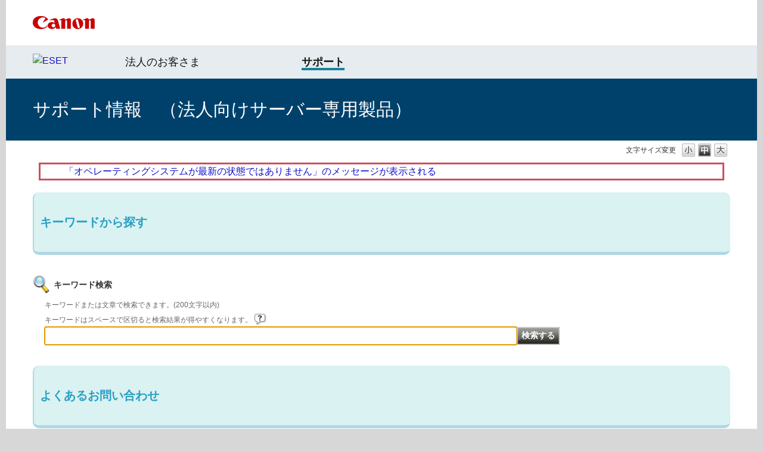

--- FILE ---
content_type: text/html; charset=utf-8
request_url: https://eset-support.canon-its.jp/?site_domain=server
body_size: 7564
content:
<!DOCTYPE html PUBLIC "-//W3C//DTD XHTML 1.0 Transitional//EN" "http://www.w3.org/TR/xhtml1/DTD/xhtml1-transitional.dtd">
<html xmlns="http://www.w3.org/1999/xhtml" lang="ja" xml:lang="ja">
  <head>
 <meta http-equiv="content-type" content="text/html; charset=UTF-8" />
    <meta http-equiv="X-UA-Compatible" content="IE=edge" />
    <meta http-equiv="Pragma" content="no-cache"/>
    <meta http-equiv="Cache-Control" content="no-cache"/>
    <meta http-equiv="Expires" content="0"/>
    <meta name="description" content="ESETサポート情報 | 法人向けサーバー専用製品 | キヤノン" />
    <meta name="keywords" content="" />
    <meta name="csrf-param" content="authenticity_token" />
<meta name="csrf-token" content="gGfiy7sHUqeVhH5xdx6XC84kuzaFEq6-B9aZB4zWnQOgxDViu1n5Il9xNI4xqIC_-I6diCAEpzOT0wdV7fY7Lg" />
    <script src="/assets/application_front_pc-70829ab258f817609cf7b092652328b6cc107d834757186420ba06bcb3c507c9.js"></script>
<script src="/assets/calendar/calendar-ja-da58e63df1424289368016b5077d61a523d45dd27a7d717739d0dbc63fa6a683.js"></script>
<script>jQuery.migrateMute = true;</script>
<script src="/assets/jquery-migrate-3.3.2.min-dbdd70f5d90839a3040d1cbe135a53ce8f7088aa7543656e7adf9591fa3782aa.js"></script>
<link rel="stylesheet" href="/assets/application_front_pc-7cab32363d9fbcfee4c18a6add9fe66228e2561d6fe655ed3c9a039bf433fbd8.css" media="all" />
<link href="/stylesheets/style.css?3qmmPg2xVQZ7yd_iIdWXhAyQfjsWZgG4HCydSrgdM6X-CnGXDe_-g7E8lR1nY4AwOjpYhbNwCDWIKQMY2T2ViA" media="all" rel="stylesheet" type="text/css" />
<link rel="stylesheet" href="https://eset-support.canon-its.jp/css/style.css?site_id=-1" media="all" />
<link rel="stylesheet" href="https://eset-support.canon-its.jp/css/style.css?site_id=8" media="all" />

    <link rel='canonical' href='https://eset-support.canon-its.jp/?site_domain=server'>
    <title>ESETサポート情報 | 法人向けサーバー専用製品 | キヤノン</title>
    <script type="application/ld+json">{
  "@context": "https://schema.org",
  "@type": "FAQPage",
  "mainEntity": [
    {
      "@type": "Question",
      "name": "クライアント用プログラムのバージョンアッ",
      "acceptedAnswer": {
        "@type": "Answer",
        "text": "ここでは、サーバー専用製品を使用しているお客さま向けのバージョンアップ手順をご案内しています。\nご利用の環境を選択してください。\n"
      }
    },
    {
      "@type": "Question",
      "name": "Windows環境で自動アップデート機能",
      "acceptedAnswer": {
        "@type": "Answer",
        "text": "Windows環境で、以下のプログラムからバージョンアップする場合、自動アップデート機能・プログラムコンポーネントアップデート（PCU）機能を使用して、自動で最新バージョンへバージョンアップすることができます。\n \n※ バージョンアップ先の"
      }
    },
    {
      "@type": "Question",
      "name": "製品のアクティベーションをオフライン環境",
      "acceptedAnswer": {
        "@type": "Answer",
        "text": "以下の手順で、プログラムのアクティベーションをオフライン環境でおこなうことができます。\n \n■ 対象プログラム\nESET Endpoint Security\nESET Endpoint アンチウイルス\nESET Endpoint Secur"
      }
    },
    {
      "@type": "Question",
      "name": "Windows環境のクライアント端末が検",
      "acceptedAnswer": {
        "@type": "Answer",
        "text": "Windows環境のクライアント端末が検出エンジンのアップデートに失敗している場合は、以下の対応方法を実施してください。\n \n\n■ Step.1 設定を確認する\n \n検出エンジンのアップデートに必要な以下の環境・設定が整っているかご確認くだ"
      }
    },
    {
      "@type": "Question",
      "name": "ファイアウォールにて許可するアドレスとポ",
      "acceptedAnswer": {
        "@type": "Answer",
        "text": "他社製のファイアウォールを使用している場合、以下のアドレスおよびポート番号を許可してください。\n \n本ページの情報は、2025年12月16日時点でESET社のホームページにて公開されている情報をもとに作成しております。\nまた、これらの情報は"
      }
    },
    {
      "@type": "Question",
      "name": "【重要】マイクロソフト社の要請による、E",
      "acceptedAnswer": {
        "@type": "Answer",
        "text": "ESETでは、2023年10月以降、マイクロソフト社の要請により Azure Code Signing（以降 ACS）を使用してのプログラムモジュール署名をおこなっています。それに伴い、ACS で署名されたプログラムをご利用になる際は、ご利"
      }
    },
    {
      "@type": "Question",
      "name": "ESET 法人向け製品 お問い合わせ窓口",
      "acceptedAnswer": {
        "@type": "Answer",
        "text": "法人向けサーバー専用製品のお問い合わせ窓口（サポートセンター）についてご案内します。\n \n対象製品（法人向けサーバー専用製品）\n\nESET Server Security for Linux / Windows Server（旧名称：ESE"
      }
    },
    {
      "@type": "Question",
      "name": "望ましくない可能性があるアプリケーション",
      "acceptedAnswer": {
        "@type": "Answer",
        "text": "ここでは、ESETが検出するアプリケーションについてご案内しています。なお、以下の件名で検出されたアプリケーションは、ウイルスではございません。\n\n望ましくない可能性があるアプリケーション（PUA）\n安全ではない可能性があるアプリケーション"
      }
    },
    {
      "@type": "Question",
      "name": "「検出エンジンが最新の状態ではありません",
      "acceptedAnswer": {
        "@type": "Answer",
        "text": "Windows / Windows Server向けクライアント用プログラムで、「検出エンジンが最新の状態ではありません」のセキュリティアラートが表示される場合があります。\n \n＜ メッセージ内容 ＞\n検出エンジンが最新の状態ではありません"
      }
    },
    {
      "@type": "Question",
      "name": "プログラムの変更点について",
      "acceptedAnswer": {
        "@type": "Answer",
        "text": "各プログラムは、最新OSへの対応や機能強化のため、不定期に新バージョンの提供をおこなっております。各プログラムの変更点については以下の通りです\n \n※ ご利用中のプログラムが有効期限内のお客さまは、無償で最新バージョンへのバージョンアップが"
      }
    }
  ]
}</script>
  </head>
  <body class="lang_size_medium" id="category_index">
    
    <a name="top"></a>
    <div id="okw_wrapper">
<!-- header -->

<div id="okw_header">

<div id="okw_header_inner1">
<div id="okw_header_inner1b">
<table cellpadding="0" cellspacing="0" style="border-collapse:collapse; height: 76px;">
<tbody>
<tr>
<td style="border-width: 0px; border-style: solid; padding: 0px; border-color: rgb(0, 0, 0); vertical-align: middle;"><a href="https://canon.jp/"><img src="https://eset-info.canon-its.jp/files/user/common/img/logo_title2.png" alt="Canon logo" style="height:22px; width:445px;"></a></td>
</tr>
</tbpdy>
</table>
</div></div>

<div id="okw_header_inner2">
<div id="okw_header_inner2b">
<table cellpadding="0" cellspacing="0" style="border-collapse:collapse; width:600px; height: 56px;">
<tbody>
<tr>
<td style="border-width: 0px; border-style: solid; padding: 0px 0px 3px; border-color: rgb(0, 0, 0); vertical-align: middle;"><a href="https://eset-info.canon-its.jp/"><img src="/usr/file/attachment/top_header_EsetLogo.png" alt="ESET"></a></td>
<td style="border-width: 0px; border-style: solid; padding: 1px 0px 0px 33px; border-color: rgb(0, 0, 0); vertical-align: middle;"><a href="https://canon.jp/biz/solution/security/it-sec/lineup/eset" style="font-size: 18px; color: #141414; text-decoration: none;">法人のお客さま</a></td>
<td style="border-width: 0px; border-style: solid; padding: 1px 0px 0px 0px; border-color: rgb(0, 0, 0); vertical-align: middle;"><a href="https://canon.jp/biz/solution/security/it-sec/lineup/eset/support" style="font-size: 18px; color: #141414; border-bottom: 4px solid #148299; text-decoration: none;"><strong>サポート</strong></a></td>
</tr>
</tbpdy>
</table>
</div></div>

<div id="okw_header_inner3">
<div id="okw_header_inner3b">
<table cellpadding="0" cellspacing="0" style="border-collapse:collapse; height: 104px;">
<tbody>
<tr>
<td style="border-width: 0px; border-style: solid; padding: 0px; border-color: rgb(0, 0, 0); vertical-align: middle;">サポート情報　（法人向けサーバー専用製品）</td>
</tr>
</tbpdy>
</table>
</div></div>

</div>

<!-- /header -->

<!--Javascript アコーディオン-->
<script type="text/javascript" src="/usr/file/attachment/jqUtils.js"></script>
<script type="text/javascript">
    $(function(){
        $("#slidetoggle_menu .sidetoggle_text").on("click", function() {
            $(this).next().slideToggle(); 
            $(this).toggleClass("active"); 
        });
    });
</script>
<!--/Javascript-->

<!--Javascript API-->
<script type="text/javascript" src="/usr/file/attachment/okbizapi.js"></script>
<script type="text/javascript">
	$(document).ready(function(){
		// 新着情報
		// getHtml(カテゴリID, 表示件数, 文字コード, 時刻有0無1)
		//(※「200」は個人向け。法人SVCLは「201」、法人SVは「202」、法人GWは「205」、法人CLは「203」。)
		getHtml(202, 3, "UTF", 0).done(function(result){
			$("#SuppInfo").html(result);
		}).fail(function(result) {
			$("#SuppInfo").html("最新情報はありません。");
		});
	});
	$(document).ready(function(){
		// メンテナンス情報
		// getHtml(カテゴリID, 表示件数, 文字コード, 時刻有0無1)
		//(※法人SVCLは「532」、法人SVは「533」。)
		getHtml(533, 3, "UTF", 0).done(function(result){
			$("#MainteInfo").html(result);
		}).fail(function(result) {
			$("#MainteInfo").html("メンテナンス情報はありません。");
		});
	});
</script>
<!--/Javascript-->

<!-- eset CSS-->
<link rel="stylesheet" type="text/css" href="/usr/file/attachment/list_top.css">
<link rel="stylesheet" type="text/css" href="/usr/file/attachment/common2.css">
<link rel="stylesheet" type="text/css" href="/usr/file/attachment/btocpj.css">

      <div id="okw_contents">
        <div id="okw_contents_base">
          <div id="okw_contents_inner" class="clearfix">
            <div id="okw_sub_header" class="clearfix">
              <div id="login_user_name"></div>
              <ul id="fontCol" class="flo_r">
                  <li class="okw_txt">文字サイズ変更</li>
  <li class="fntSml fntSml_ja">
    <a update_flash_color="#d4e0e8" data-remote="true" href="/front/font_size?font_type=small&amp;site_domain=server">S</a>
  </li>
  <li class="fntMidOn fntMidOn_ja">
    <a update_flash_color="#d4e0e8" data-remote="true" href="/front/font_size?font_type=middle&amp;site_domain=server">M</a>
  </li>
  <li class="fntBig fntBig_ja">
    <a update_flash_color="#d4e0e8" data-remote="true" href="/front/font_size?font_type=large&amp;site_domain=server">L</a>
  </li>

              </ul>
                          
            </div>
            <div class="colArea clearfix"><div class="oneCol okw_parts_usr_232"><div class="colArea clearfix">
<div class="oneCol okw_parts_info_and_news">
<div class="colArea clearfix">
<div class="oneCol okw_parts_info_and_news">
<div style="margin-top: 10px; margin-bottom: 20px; margin-left: 10px; margin-right:10px;">
<table cellpadding="10" cellspacing="0" style="border-collapse: collapse; width: 100%;">
<tbody>
<tr>
<td style="border-width: 3px 0px 3px 3px; border-style: solid; padding: 10px; border-color:   rgb(204, 79, 96); width: 20px;"><img alt="" src="/usr/file/attachment/attention.png" style="width: 20px;"/></td>
<td style="border-width: 3px 3px 3px 0px; border-style: solid; padding: 0px 0px 0px 0px; border-color:   rgb(204, 79, 96); vertical-align: middle;">
<h3><a href="/faq/show/24163?site_domain=server">「オペレーティングシステムが最新の状態ではありません」のメッセージが表示される</a></h3>
</td>
</tr>
</tbody>
</table>
</div>
</div>
</div>

<div class="ttl_col">
<h2 class="infoline"><span class="infotest">キーワードから探す</span></h2>
</div>

<div>&nbsp;</div>
<!--　カテゴリータイトル・背景・アイコンの指定終了　--></div>
</div>
</div></div><div class="colArea clearfix"><div class="oneCol okw_parts_search">  <div class="ttl_col"><h2 class="ttl_bg"><span class="icoKeyword">キーワード検索</span></h2></div>
<div class="search_frmArea">
  <form id="keyword_form" action="/category/search?site_domain=server" accept-charset="UTF-8" method="get">
    <div id="k_search_description" class="search_description">キーワードまたは文章で検索できます。(200文字以内)<br />
キーワードはスペースで区切ると検索結果が得やすくなります。
      <div class="keyword_helpbtn"></div>
    </div>
      <input type="text" name="keyword" id="keyword_text_field" class="keyword_frm" maxlength="200" autocomplete="off" />
    <input type="submit" name="commit" value="検索する" class="keyword_frmbtn" />
    <pre class="keyword_helpbtn_popup">キーワードの間に半角スペースを入れると、AND検索になります。
キーワードの間に"｜"を入れると、OR検索になります。
キーワードの前に"-"を付けると、そのキーワードを含むページを除外するマイナス検索になります。</pre>
      <div class="search_suggest_area">
        <div id="keyword_text_suggest" class="search_suggest clearfix" style="display:none;"></div>
      </div>

    
<input type="hidden" name="site_domain" value="server" /></form></div>

  <script type='text/javascript'>
    //<![CDATA[
  // ajax_search()
if (Suggest && Suggest.Local){
  Suggest.Local.prototype.search = function() {
    function escapeHTML(val) {
      return $('<div>').text(val).html();
    };
    // init
    var self = this;
    var text = self.getInputText();
    text = text.replace(/^[\s　]+|[\s　]+$/g, '');
    
    if (text == '' || text == null) {
      self.clearSuggestArea();
      return;
    }


    $.ajax({
      type: "POST",
      url: "https://eset-support.canon-its.jp/front/ajax_suggest?site_domain=server",
      data: "keyword=" + encodeURIComponent(text),
      success: function(response){
        self.candidateList = response;
        self.clearSuggestArea();
        //var resultList = self._search(text);
        var resultList = [];
        var temp;
        self.suggestIndexList = [];
        for (var i = 0, length = self.candidateList.length; i < length; i++) {
          resultList.push(escapeHTML(self.candidateList[i]));
          self.suggestIndexList.push(i);
          if (self.dispMax != 0 && resultList.length >= self.dispMax) break;
        }
        if (resultList.length != 0) self.createSuggestArea(resultList);
      }
    });
  };
  if($('keyword_text_field') && $('keyword_text_suggest')){
    new Suggest.Local("keyword_text_field", "keyword_text_suggest", [],
    {interval: 1000, dispMax: 10, highlight: false});
  }
}

    //]]>
  </script>

<script type='text/javascript'>
    //<![CDATA[
    var onloadTime = $.now();
    var firstSubmit = false;
    $('#keyword_form, #natural_sentence_form').on("submit", function(){
      if(firstSubmit) return false;
      var userAgent = window.navigator.userAgent.toLowerCase();
      if($.now() - onloadTime < 1000 && userAgent.indexOf('mozilla') == -1) {
        onloadTime = $.now();
        return false;
      }
      firstSubmit = true;
      return true;
    });

    $(window).on("unload", (function(){}));
    $(document).ready(function(){
      $('.keyword_frmbtn, .n_keyword_frmbtn').prop('disabled', false);
    });

  //]]>
</script>

</div></div><div class="colArea clearfix"><div class="flo_l twoCol"></div><div class="flo_r twoCol okw_parts_usr_146"><script type="text/javascript" charset="UTF-8" src="https://guest-agent.mobilus.me/web/mobi-agent-client-frame-loader.min.js?domainId=canonits"></script>
<script type="text/javascript" charset="UTF-8" src="https://eset-support.canon-its.jp/usr/file/attachment/okbiz_chatbot_server.js"></script></div></div><div class="colArea clearfix"><div class="oneCol okw_parts_usr_250"><!--　削除厳禁　--><!--　カテゴリータイトル・背景・アイコンの指定　-->
<div class="colArea clearfix">
<div class="oneCol okw_parts_info_and_news">
<div class="ttl_col">
<h2 class="infoline"><span class="infotest">よくあるお問い合わせ</span></h2>
</div>
<ul class="qaList">
<li><a href="https://eset-support.canon-its.jp/faq/show/11370?site_domain=server" target="_self"><strong>Windows環境で自動アップデート機能・プログラムコンポーネントアップデート（PCU）機能を使用して最新バージョンへバージョンアップをおこなうには？</strong></a></li>

<li><a href="https://eset-support.canon-its.jp/faq/show/25954?site_domain=server" target="_self"><strong>【重要】マイクロソフト社の要請による、ESET製品の「Azure Code Signing（ACS）」準拠とその影響について</strong></a></li>

<li><a href="https://eset-support.canon-its.jp/faq/show/3198?site_domain=server" target="_self"><strong>検出エンジンのアップデートに失敗する</strong></a></li>

<li><a href="https://eset-support.canon-its.jp/faq/show/41?site_domain=server" target="_self"><strong>ファイアウォールにて許可するアドレスとポート番号について</strong></a></li>

<li><a href="https://eset-support.canon-its.jp/faq/show/4267?site_domain=server" target="_self"><strong>製品のアクティベーションをオフライン環境でおこなうには？</strong></a></li>


</ul>
</div>
</div>
</div></div><div class="colArea clearfix"><div class="oneCol okw_parts_usr_256"><div><!--　削除厳禁　--><!--　カテゴリータイトル・背景・アイコンの指定　--></div>

<div class="ttl_col">
<h2 class="infoline"><span class="infotest">目的から探す</span></h2>
</div>

<div class="modLytCol3">

<span class="col">
<span class="lytImg">
<a href="https://eset-support.canon-its.jp/category/show/522?site_domain=server"><img alt="ライセンス情報照会" src="/usr/file/attachment/be-newcategory-1.png" /></a>
<!-- /.lytImg --></span>
<!-- /.col --></span>

<span class="col">
<span class="lytImg">
<a href="https://eset-support.canon-its.jp/category/show/523?site_domain=server"><img alt="次年度更新" src="/usr/file/attachment/be-newcategory-2.png" /></a>
<!-- /.lytImg --></span>
<!-- /.col --></span>

<span class="col">
<span class="lytImg">
<a href="https://canon.jp/business/solution/it-sec/lineup/eset/support/lifecycle-eol/"><img alt="ライフサイクルポリシー" src="/usr/file/attachment/be-newcategory-3.png" /></a>
<!-- /.lytImg --></span>
<!-- /.col --></span>

<span class="col">
<span class="lytImg">
<a href="https://eset-support.canon-its.jp/category/show/524?site_domain=server"><img alt="インストール・アンインストール" src="/usr/file/attachment/be-newcategory-4_1.png" /></a>
<!-- /.lytImg --></span>
<!-- /.col --></span>

<br class="chatbot_pc" />

<span class="col">
<span class="lytImg">
<a href="https://eset-support.canon-its.jp/category/show/525?site_domain=server"><img alt="バージョンアップ" src="/usr/file/attachment/be-newcategory-5.png" /></a>
<!-- /.lytImg --></span>
<!-- /.col --></span>


<span class="col">
<span class="lytImg">
<a href="https://eset-support.canon-its.jp/category/show/526?site_domain=server"><img alt="基本操作" src="/usr/file/attachment/newcategory-6.png" /></a>
<!-- /.lytImg --></span>
<!-- /.col --></span>


<span class="col">
<span class="lytImg">
<a href="https://eset-support.canon-its.jp/faq/show/905?site_domain=server"><img alt="サポートセンター窓口のご案内" src="/usr/file/attachment/be-newcategory-8.png" /></a>
<!-- /.lytImg --></span>
<!-- /.col --></span>
</div></div><div class="colArea clearfix"><div class="oneCol okw_parts_usr_204"><div class="colArea clearfix">
<div class="oneCol okw_parts_info_and_news">


<div class="ttl_col">
<h2 class="infoline"><span class="infotest">ご案内</span></h2>
</div>
<div>&nbsp;</div>
<!--　カテゴリータイトル・背景・アイコンの指定終了　-->

<div class="ttl_col"><h2 class="infoline2"><span class="icoInf">サポートセンターからのお知らせ</span></h2></div>

<ul class="qaList">現在、新しいお知らせはありません。</ul>

</div></div></div></div><div class="colArea clearfix"><div class="flo_l twoCol okw_parts_usr_231"><div class="ttl_col">
<h2 class="ttl_bg"><span class="icoNew">トラブル情報・各種対応情報</span></h2>
</div>

<div id="SuppInfo">&nbsp;</div>

<div style="text-align: right;">
<li>その他の情報は<a href="https://eset-support.canon-its.jp/category/show/202?site_domain=server
" target="_self"><u>こちら</u>
</a></li>

</div></div><div class="flo_r twoCol okw_parts_usr_286"><div class="ttl_col">
<h2 class="ttl_bg"><span class="icoNew">メンテナンス情報</span></h2>
</div>

<div id="MainteInfo">&nbsp;</div>

<div style="text-align: right;">
<li>その他の情報は<a href="https://eset-support.canon-its.jp/category/show/533?site_domain=server
" target="_self"><u>こちら</u>
</a></li>

</div></div></div><div class="colArea clearfix"><div class="flo_l twoCol okw_parts_usr_208"><div class="colArea clearfix">
<div class="oneCol okw_parts_info_and_news">
<div class="ttl_col">
<h2 class="infoline2"><span class="icoInf">ユーザーズサイト</span></h2>
</div>

<div style="margin-left:10px; margin-top:7px; margin-right:10px; margin-bottom:5px;">
<center>
<center><a href="http://canon-its.jp/product/eset/users/index.html" target="blank"><img alt="ユーザーズサイト" src="/usr/file/attachment/top_banner_UsersSite.png" style="width:320px; height:97px;"/></a></center>
</center>
</div>
</div>
</div>
</div><div class="flo_r twoCol okw_parts_usr_209"><div class="colArea clearfix"><div class="oneCol okw_parts_info_and_news">
<div class="ttl_col"><h2 class="infoline2"><span class="icoInf">サイバーセキュリティ情報局</span></h2></div>

<div style="margin-left:10px; margin-top:7px; margin-right:10px; margin-bottom:5px;">
<center>
<a href="https://eset-info.canon-its.jp/malware_info/" target="blank"><img alt="マルウェア情報局" src="/usr/file/attachment/top_banner_MalwareInfo.png" style="width:320px; height:97px;"></a>
</center>
</div>

</div></div>
</div></div><p class="topLink"><a href="#top">TOPへ</a></p>
          </div>
        </div>
      </div>
<!-- footer -->

<div id="okw_footer">
<center>
<span style="color:#666; font-size:12px;">

<div id="okw_footer_inner">

<div>&nbsp;</div>
<div>
<table cellpadding="25" cellspacing="0" style="border-collapse: collapse; width: 100%;">
<tbody>
<tr>
<td style="border-width: 3px 0px 0px 0px; border-style: solid; padding: 25px; border-color: rgb(0, 32, 84); background-color: rgb(248, 248, 248);">

<div>
<table cellpadding="5" cellspacing="0" style="border-collapse: collapse; width: 100%;">
<tbody>
<tr>
<td style="border-width: 0px; border-style: solid; padding: 10px; border-color: rgb(0, 0, 0); background-color: rgb(234, 234, 234);">
<a href="https://personal.canon.jp/product/app/eset"><img src="/usr/file/attachment/footer_sitemap_icon.png" style="width: 12px; height: 12px;"><img src="https://eset-info.canon-its.jp/files/user/common/img/dummy.gif" style="width: 5px">個人のお客さま</a>　　
<a href="https://canon.jp/biz/solution/security/it-sec/lineup/eset"><img src="/usr/file/attachment/footer_sitemap_icon.png" style="width: 12px; height: 12px;"><img src="https://eset-info.canon-its.jp/files/user/common/img/dummy.gif" style="width: 5px">法人のお客さま</a>　　
<a href="https://canon.jp/biz/solution/security/it-sec/lineup/eset/support"><img src="/usr/file/attachment/footer_sitemap_icon.png" style="width: 12px; height: 12px;"><img src="https://eset-info.canon-its.jp/files/user/common/img/dummy.gif" style="width: 5px">サポート</a>　　
<a href="https://canon.jp/biz/solution/security/it-sec/lineup/eset/info"><img src="/usr/file/attachment/footer_sitemap_icon.png" style="width: 12px; height: 12px;"><img src="https://eset-info.canon-its.jp/files/user/common/img/dummy.gif" style="width: 5px">お知らせ</a>　　
<a href="https://canon.jp/biz/solution/security/it-sec/lineup/eset/about-eset"><img src="/usr/file/attachment/footer_sitemap_icon.png" style="width: 12px; height: 12px;"><img src="https://eset-info.canon-its.jp/files/user/common/img/dummy.gif" style="width: 5px">ESET社について</a>　　
<a href="https://eset-info.canon-its.jp/sitemap/"><img src="/usr/file/attachment/footer_sitemap_icon.png" style="width: 12px; height: 12px;"><img src="https://eset-info.canon-its.jp/files/user/common/img/dummy.gif" style="width: 5px">ESETサイトマップ</a>
</td>
</tr>
</tbody>
</table>
</div>

</td>
</tr>
</tbody>
</table>
</div>

</div>
<!-- /okw_footer_inner -->

<br style="clear:both;">

<div>
<table style="border-collapse: collapse; width: 100%;" cellpadding="0" cellspacing="0">
<tbody>
<tr>
<td style="background-color:#cccccc;"><img src="https://eset-info.canon-its.jp/files/user/common/img/dummy.gif" alt="" width="1" height="1"></td>
</tr>
</tbody>
</table>
</div>

<div>
<table style="border-collapse: collapse;" cellpadding="10" cellspacing="0">
<tbody>
<tr>
<td style="border-width: 0px; border-style: solid; padding: 10px;"><a href="https://canon.jp/term-of-use" style="color:#666; text-decoration:none;">サイトのご利用について</a></td>
<td style="border-width: 0px; border-style: solid; padding: 10px;"><a href="https://canon.jp/notice/privacy-policy"  style="color:#666; text-decoration:none;">個人情報の取り扱いについて</a></td>
</tr>
</tbody>
</table>
</div>


<div>
<table style="border-collapse: collapse; width: 100%;" cellpadding="0" cellspacing="0">
<tbody>
<tr>
<td style="background-color:#cccccc;"><img src="https://eset-info.canon-its.jp/files/user/common/img/dummy.gif" alt="" width="1" height="1"></td>
</tr>
</tbody>
</table>
</div>

<div style="padding:10px;">©Canon Marketing Japan Inc.</div>

</span>
</center>

</div>

<!-- /footer -->

<!-- Google Tag Manager 202206 -->
<script>(function(w,d,s,l,i){w[l]=w[l]||[];w[l].push({'gtm.start':
new Date().getTime(),event:'gtm.js'});var f=d.getElementsByTagName(s)[0],
j=d.createElement(s),dl=l!='dataLayer'?'&l='+l:'';j.async=true;j.src=
'https://www.googletagmanager.com/gtm.js?id='+i+dl;f.parentNode.insertBefore(j,f);
})(window,document,'script','dataLayer','GTM-MJRT257');</script>
<noscript><iframe src="https://www.googletagmanager.com/ns.html?id=GTM-MJRT257" height="0" width="0" style="display:none;visibility:hidden"></iframe></noscript>
<!-- End Google Tag Manager 202206 -->

<!-- Google Tag Manager -->
<noscript><iframe src="//www.googletagmanager.com/ns.html?id=GTM-NLW38F"
height="0" width="0" style="display:none;visibility:hidden"></iframe></noscript>
<script>(function(w,d,s,l,i){w[l]=w[l]||[];w[l].push({'gtm.start':
new Date().getTime(),event:'gtm.js'});var f=d.getElementsByTagName(s)[0],
j=d.createElement(s),dl=l!='dataLayer'?'&l='+l:'';j.async=true;j.src=
'//www.googletagmanager.com/gtm.js?id='+i+dl;f.parentNode.insertBefore(j,f);
})(window,document,'script','dataLayer','GTM-NLW38F');</script>
<!-- End Google Tag Manager -->      <div id="okw_footer_default" class="clearfix">
        <p id="okw_logo_footer" class="flo_r logo_footer">
          <a href="https://aisaas.pkshatech.com/faq/" target="_blank">PKSHA FAQ logo</a>
        </p>
      </div>
    </div>


  </body>
</html>
